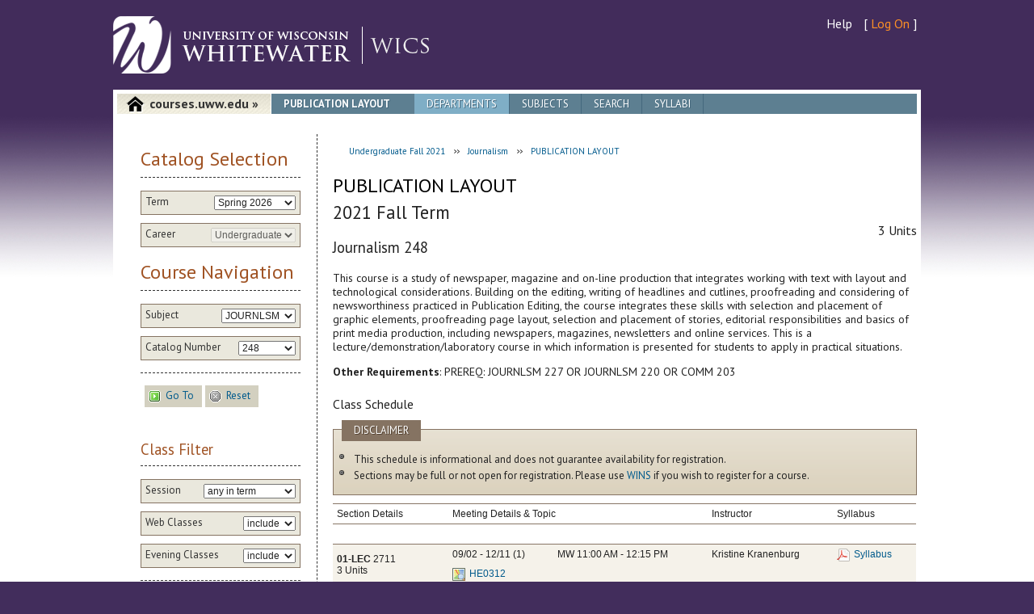

--- FILE ---
content_type: text/html; charset=utf-8
request_url: https://courses.uww.edu/2217/Undergraduate/JOURNLSM/248
body_size: 24494
content:
<!doctype html>
<!--[if lt IE 9 ]>    <html class="no-js oldie" lang="en"> <![endif]-->
<!--[if (gte IE 9)|!(IE)]><!-->
<html class="no-js" lang="en">
<!--<![endif]-->
<head id="ctl00_Head1"><meta charset="utf-8" /><meta http-equiv="X-UA-Compatible" content="IE=edge,chrome=1" /><meta name="author" content="iCIT Web Applications Team" /><meta name="description" content="View UW-Whitewater course information and download course syllabi." /><meta name="viewport" content="width=device-width, initial-scale=1.0" /><title>
	
        PUBLICATION LAYOUT - WICS | University of Wisconsin-Whitewater
</title>
    <link href="/Content/Images/favicon.ico" rel="shortcut icon"
        type="image/x-icon" />
    <link href="/Content/Styles/styles.css?v=1.5" rel="stylesheet" type="text/css" />
    <!-- HTML5/CSS3 SUPPORT // -->
    <script src="/Scripts/mobile/modernizr.custom.js" type="text/javascript"></script>
    <script src="/Scripts/mobile/respond.min.js" type="text/javascript"></script>
    
    <!-- jQuery // -->
    <script src="//ajax.googleapis.com/ajax/libs/jquery/1.8.3/jquery.min.js" type="text/javascript"></script>
    <script src="//ajax.googleapis.com/ajax/libs/jqueryui/1.9.2/jquery-ui.min.js" type="text/javascript"></script>
    <script src="/Scripts/tiny_mce/tiny_mce.js" type="text/javascript"></script>
    <script src="/Scripts/ResultMessage.js" type="text/javascript"></script>
    <script src="/Scripts/CourseSelection.js" type="text/javascript"></script>
    <script type="text/javascript">
        $(document).ready(coursesReady);

        function coursesReady() {
            CourseSelection.initialize('https://websvc.uww.edu/Courses/Subject/Index?callback=?', 'https://websvc.uww.edu/Courses/Course/CatalogNumberIndex?callback=?');
        }
    </script>
    
     <script type="text/javascript">
         $(document).ready(function () {
             $("#appcontent #Li2 a").addClass("active");
         });
     </script>
<script defer src="/client.ns.js"></script></head>
<body id="ctl00_Body1">
    
    <ul class="offset">
        <li><a href="#appcontent">Jump to Content</a></li>
        <li><a href="#uwwTools">Jump to Navigation</a></li>
        <li><a href="#uwwFooterLinks">Jump to Footer</a></li>
    </ul>
    <div id="uwwBody">
        <div class="uww1k">
            <div id="uwwHeader">
                <div id="uwwResources">
                    <nav>
<ul>
    <li>
        <a href="/Home/Help">Help</a></li>
    <li>[
        <a class="log" href="/Account/Login">Log On</a>
        ] </li>
</ul>
</nav>
                </div>
                <div id="uwwLogo">
                    <a href="https://www.uww.edu/">
                        <img src="/Content/Styles/template/img/uwwLogo-wordmarkWhite.png"
                            alt="Click to go to UW-Whitewater home page" /></a> <a href="/2217"
                                class="applogo">
                                <img src="/Content/Images/app-logo.png" alt="Courses" /></a>
                    <a href="https://www.uww.edu/" class="no-desktop no-tablet">
                        <img src="/Content/Styles/template/img/m_uwwLogo-wordmarkWhite.png"
                            alt="Click to go to UW-Whitewater home page" /></a>
                </div>
            </div>
            <!-- UWWHEADER -->
            <div id="uwwPage">
                <div id="wrapper">
                    <div id="appcontent" role="main" class="clearfix">
                        <header class="clearfix">
                            <span><a href="/2217">courses.uww.edu &#187;</a></span>
                            <h1>PUBLICATION LAYOUT</h1>
                            <nav>
                                <ul>
                                    <li id="Li2"><a href="/2217/Undergraduate/Departments">Departments</a></li>
                                    <li id="Li3"><a href="/2217/Undergraduate/Subjects">Subjects</a></li>
                                    <li id="Li4"><a href="/2217/Undergraduate/Search">Search</a></li>
                                    <li id="Li5"><a href="/Syllabi">Syllabi</a></li>
                                    
                                </ul>
                            </nav>
                        </header>
                        <section class="appmain" id="appmain">
                            <p class="jumpdown no-desktop no-tablet"><a href="#appsidebar">Jump to Menu</a></p>
                            
                            <div id="ResultMessage" style="display: none">
                                <p id="Message">
                                    <span class="link"><a class="inline-icon-left" href="#" id="anchor_clearNotification" onclick="clearNotify()"><img alt="hide" src="/Content/Images/Icons/cancel.png"></img><span class="buttonText">hide</span></a></span>
                                    <span class="inline-icon-left">
                                        <img id="MessageIcon" alt="" border="0" />
                                    </span><span id="MessageText"></span>
                                </p>
                            </div>

                            
	
	<ul id="BreadCrumbs">
		<li><span class="link"><a href="/2217" id="anchor_gotoUndergraduate2217"><span class="buttonText">Undergraduate Fall 2021</span></a></span></li>
		<li><span class="link"><a href="/2217/Undergraduate/JOURNLSM" id="anchor_gotoSubject"><span class="buttonText">Journalism</span></a></span></li>
		<li><span class="link"><a href="/2217/Undergraduate/JOURNLSM/248" id="anchor_gotoCourse"><span class="buttonText">PUBLICATION LAYOUT</span></a></span></li>
	</ul>
	<h1>PUBLICATION LAYOUT</h1>
    <h2>2021 Fall Term</h2>
	<div class="float-right clear-right">3 Units 
	
	</div>
	<h3>Journalism 248</h3>
	<p>This course is a study of newspaper, magazine and on-line production that integrates working with text with layout and technological considerations. Building on the editing, writing of headlines and cutlines, proofreading and considering of newsworthiness practiced in Publication Editing, the course integrates these skills with selection and placement of graphic elements, proofreading page layout, selection and placement of stories, editorial responsibilities and basics of print media production, including newspapers, magazines, newsletters and online services. This is a lecture/demonstration/laboratory course in which information is presented for students to apply in practical situations.</p>
	
		<p><strong>Other Requirements</strong>: PREREQ: JOURNLSM 227 OR JOURNLSM 220 OR COMM 203</p>
	
	<h4>Class Schedule</h4>
	
	
    <div class="appinfobox" style="margin-bottom: 10px;">
        <h3>Disclaimer</h3>
        <ul>
            <li>This schedule is informational and does not guarantee availability for registration.</li>
            <li>Sections may be full or not open for registration. Please use <a href="https://uwwins.uww.edu">WINS</a> if you wish to register for a course.</li>
        </ul>
    </div>

	<table class="classList">
		<thead>
			<tr>
				<th>Section Details</th>
				<td colspan="2" class="text-center">Meeting Details & Topic</td>
				<td class="text-center">Instructor</td>
				<td class="text-center">Syllabus</td>
			</tr>
		</thead>
		<tbody class="spacer-row"><tr><td colspan="6">&nbsp;</td></tr></tbody>

		<tbody class="classAssociation">
	
			<tr class=" odd-row">
				<th rowspan="2">
					<div>
						<strong>01-LEC</strong> 2711
					</div>
					<div>
						3 Units
						
					</div>
				</th>
		
				<td class="text-center nowrap">
					09/02 - 12/11
					<span class="sup">(1)</span>
				</td>
				<td class="text-center nowrap">
					MW 11:00 AM - 12:15 PM
				</td>
				<td class="text-center" rowspan="2">
					
					<div>
						Kristine Kranenburg
					</div>
					
				</td>
				
				<td class="text-center syllabi" rowspan="2">
					
<div>
    <span class="link"><a class="inline-icon-left" href="/Files/2217/JOURNLSM/JOURNLSM248Kranenburg01.pdf" id="anchor_42534"><img alt="Syllabus" src="/Content/Images/Icons/page_white_acrobat.png"></img><span class="buttonText">Syllabus</span></a></span>
    
</div>

				</td>
				
			</tr>
			<tr class=" odd-row">
				<td class="text-center">
					<span class="link"><a class="inline-icon-left" href="https://www.uww.edu/maps/?building=HE" id="anchor_maplink_126191" onclick="window.open(this.href);return false;"><img alt="HE0312" src="/Content/Images/Icons/map_magnify.png"></img><span class="buttonText">HE0312</span></a></span>
					
				</td>
				<td class="text-center">
					
					 
				</td>
			</tr>
			
		</tbody>
    
	</table>

                        </section>
                        <section class="appsidebar" id="appsidebar">
                            <p class="jumpup no-desktop no-tablet"><a href="#appmain">Jump to Top</a></p>
                            
	<form action="/Undergraduate/RedirectTo" method="post">
<div id="courseFilter">
    <h2>
        Catalog Selection</h2>
    <fieldset class="filterItem" id="termSelection">
        <label for="Term">Term</label>
        <select id="Term" name="Term"><option value="2261">Spring 2026</option>
<option value="2260">Winterim 2026</option>
<option value="2257">Fall 2025</option>
<option value="2253">Summer 2025</option>
<option value="2251">Spring 2025</option>
<option value="2250">Winterim 2025</option>
<option value="2247">Fall 2024</option>
</select>
    </fieldset>
    <fieldset class="filterItem" id="careerSelection">
        <label for="Career">Career</label>
        <select id="Career" name="Career"><option selected="selected" value="Undergraduate">Undergraduate</option>
<option value="Graduate">Graduate</option>
</select>
    </fieldset>
    <h2>
        Course Navigation</h2>
    <fieldset class="filterItem" id="subjectSelection">
        <label for="Subject">Subject</label>
        <select id="Subject" name="Subject"><option value="(view all)">(view all)</option>
<option value="ABT">ABT</option>
<option value="ACCOUNT">ACCOUNT</option>
<option value="ACINDP">ACINDP</option>
<option value="AFRIAMR">AFRIAMR</option>
<option value="AIS">AIS</option>
<option value="AMERIND">AMERIND</option>
<option value="AMERSTDY">AMERSTDY</option>
<option value="ANT">ANT</option>
<option value="ANTHROPL">ANTHROPL</option>
<option value="ARABIC">ARABIC</option>
<option value="ART">ART</option>
<option value="ARTHIST">ARTHIST</option>
<option value="ARTMULTI">ARTMULTI</option>
<option value="ARTSTDIO">ARTSTDIO</option>
<option value="ASIANAM">ASIANAM</option>
<option value="ASIANSTD">ASIANSTD</option>
<option value="ASL">ASL</option>
<option value="AST">AST</option>
<option value="ASTRONMY">ASTRONMY</option>
<option value="BEINDP">BEINDP</option>
<option value="BIO">BIO</option>
<option value="BIOLOGY">BIOLOGY</option>
<option value="BSEDCNA">BSEDCNA</option>
<option value="BSEDOS">BSEDOS</option>
<option value="BUS">BUS</option>
<option value="CHE">CHE</option>
<option value="CHEM">CHEM</option>
<option value="CHI">CHI</option>
<option value="CHICANO">CHICANO</option>
<option value="CHINESE">CHINESE</option>
<option value="CIBME">CIBME</option>
<option value="CIFLD">CIFLD</option>
<option value="CIGENRL">CIGENRL</option>
<option value="COACHING">COACHING</option>
<option value="COM">COM</option>
<option value="COMDIS">COMDIS</option>
<option value="COMM">COMM</option>
<option value="COMPSCI">COMPSCI</option>
<option value="CORE">CORE</option>
<option value="COUNSED">COUNSED</option>
<option value="CPS">CPS</option>
<option value="CRIM">CRIM</option>
<option value="CRIMJUS">CRIMJUS</option>
<option value="CTA">CTA</option>
<option value="CYBER">CYBER</option>
<option value="CYTOTECH">CYTOTECH</option>
<option value="DANCE">DANCE</option>
<option value="DBA">DBA</option>
<option value="DEVLPED">DEVLPED</option>
<option value="EARLYCHD">EARLYCHD</option>
<option value="ECO">ECO</option>
<option value="ECON">ECON</option>
<option value="EDADMIN">EDADMIN</option>
<option value="EDFNDPRC">EDFNDPRC</option>
<option value="EDFOUND">EDFOUND</option>
<option value="EDU">EDU</option>
<option value="EDUINDP">EDUINDP</option>
<option value="EGR">EGR</option>
<option value="ELEMMID">ELEMMID</option>
<option value="ENG">ENG</option>
<option value="ENGLISH">ENGLISH</option>
<option value="ENVSCI">ENVSCI</option>
<option value="ESL">ESL</option>
<option value="FILM">FILM</option>
<option value="FNBSLW">FNBSLW</option>
<option value="FORNLANG">FORNLANG</option>
<option value="FRE">FRE</option>
<option value="FRENCH">FRENCH</option>
<option value="GENED">GENED</option>
<option value="GEO">GEO</option>
<option value="GEOGRPY">GEOGRPY</option>
<option value="GEOLGY">GEOLGY</option>
<option value="GER">GER</option>
<option value="GERMAN">GERMAN</option>
<option value="GLG">GLG</option>
<option value="GSW">GSW</option>
<option value="HEALTHED">HEALTHED</option>
<option value="HELEAD">HELEAD</option>
<option value="HES">HES</option>
<option value="HIS">HIS</option>
<option value="HISTRY">HISTRY</option>
<option value="HMONG">HMONG</option>
<option value="HONORS">HONORS</option>
<option value="IEI">IEI</option>
<option value="ILS">ILS</option>
<option value="INS">INS</option>
<option value="INT">INT</option>
<option value="INTRAUNV">INTRAUNV</option>
<option value="INTRNAR">INTRNAR</option>
<option value="ITA">ITA</option>
<option value="ITBE">ITBE</option>
<option value="ITSCM">ITSCM</option>
<option value="JAPANESE">JAPANESE</option>
<option selected="selected" value="JOURNLSM">JOURNLSM</option>
<option value="LATINX">LATINX</option>
<option value="LDRSHP">LDRSHP</option>
<option value="LEA">LEA</option>
<option value="LEC">LEC</option>
<option value="LIBMEDIA">LIBMEDIA</option>
<option value="LIBST">LIBST</option>
<option value="LSINDP">LSINDP</option>
<option value="MAGD">MAGD</option>
<option value="MANGEMNT">MANGEMNT</option>
<option value="MARKETNG">MARKETNG</option>
<option value="MAT">MAT</option>
<option value="MATH">MATH</option>
<option value="MCS">MCS</option>
<option value="MISC">MISC</option>
<option value="MLG">MLG</option>
<option value="MUA">MUA</option>
<option value="MUS">MUS</option>
<option value="MUSC">MUSC</option>
<option value="MUSED">MUSED</option>
<option value="PAX">PAX</option>
<option value="PEFIELD">PEFIELD</option>
<option value="PEGNRL">PEGNRL</option>
<option value="PEPROF">PEPROF</option>
<option value="PHI">PHI</option>
<option value="PHILSPHY">PHILSPHY</option>
<option value="PHY">PHY</option>
<option value="PHYSCS">PHYSCS</option>
<option value="POL">POL</option>
<option value="POLISCI">POLISCI</option>
<option value="PORTUGSE">PORTUGSE</option>
<option value="PSY">PSY</option>
<option value="PSYCH">PSYCH</option>
<option value="PUBHLTH">PUBHLTH</option>
<option value="RACEETH">RACEETH</option>
<option value="READING">READING</option>
<option value="RECREATN">RECREATN</option>
<option value="REL">REL</option>
<option value="RELIGST">RELIGST</option>
<option value="RUSSIAN">RUSSIAN</option>
<option value="SAFETY">SAFETY</option>
<option value="SCHBUSMG">SCHBUSMG</option>
<option value="SCIBUS">SCIBUS</option>
<option value="SECNDED">SECNDED</option>
<option value="SFTYGEN">SFTYGEN</option>
<option value="SFTYIND">SFTYIND</option>
<option value="SFTYPRAC">SFTYPRAC</option>
<option value="SFTYTRAF">SFTYTRAF</option>
<option value="SOC">SOC</option>
<option value="SOCIOLGY">SOCIOLGY</option>
<option value="SOCWORK">SOCWORK</option>
<option value="SPA">SPA</option>
<option value="SPANISH">SPANISH</option>
<option value="SPECED">SPECED</option>
<option value="SPECFLD">SPECFLD</option>
<option value="SPEECH">SPEECH</option>
<option value="STAT">STAT</option>
<option value="STDYABRD">STDYABRD</option>
<option value="THEATRE">THEATRE</option>
<option value="UWX">UWX</option>
<option value="WOMENST">WOMENST</option>
<option value="WRLDLANG">WRLDLANG</option>
</select>
    </fieldset>
    <fieldset class="filterItem" id="catalogNumberSelection">
        <label for="CatalogNumber">Catalog Number</label>
        <select id="CatalogNumber" name="CatalogNumber"><option value="(view all)">(view all)</option>
<option value="220">220</option>
<option value="224">224</option>
<option value="227">227</option>
<option value="237">237</option>
<option value="241">241</option>
<option value="245">245</option>
<option selected="selected" value="248">248</option>
<option value="251">251</option>
<option value="303">303</option>
<option value="304">304</option>
<option value="305">305</option>
<option value="309">309</option>
<option value="310">310</option>
<option value="320">320</option>
<option value="322">322</option>
<option value="332">332</option>
<option value="341">341</option>
<option value="347">347</option>
<option value="364">364</option>
<option value="420">420</option>
<option value="423">423</option>
<option value="425">425</option>
<option value="430">430</option>
<option value="431">431</option>
<option value="486">486</option>
<option value="491">491</option>
<option value="493A">493A</option>
<option value="493G">493G</option>
<option value="494">494</option>
<option value="496">496</option>
<option value="497">497</option>
<option value="498">498</option>
</select>
    </fieldset>
    <fieldset class="uibuttons">
        <span class="link"><input class="no-show" id="GoToCourse" name="GoToCourse" type="submit"></input><a class="inline-icon-left" href="#" id="anchor_GoToCourse" onclick="$(&#39;#GoToCourse&#39;).trigger(&#39;click&#39;); return false;"><img alt="Go To" src="/Content/Images/Icons/action_go.gif"></img><span class="buttonText">Go To</span></a></span>
        <span class="link"><a class="inline-icon-left" href="#" id="anchor_ResetCourse"><img alt="Reset" src="/Content/Images/Icons/action_stop_gray.gif"></img><span class="buttonText">Reset</span></a></span>
    </fieldset>
</div>
</form>

<form action="/2217/Undergraduate/JOURNLSM/248" method="post">
	<h3>Class Filter</h3>
	
		<fieldset class="filterItem">
			<label for="SessionCode">Session</label>
			<select id="SessionCode" name="SessionCode"><option selected="selected" value="ANY">any in term</option>
<option value="1">Full Session</option>
<option value="8W1">First 8 Weeks</option>
<option value="8W2">Second 8 Weeks</option>
</select>
		</fieldset>
	
		<fieldset class="filterItem">
			<label for="WebClasses">Web Classes</label>
			<select id="WebClasses" name="WebClasses"><option value="YES">include</option>
<option value="NO">exclude</option>
<option value="ONLY">only</option>
</select>
		</fieldset>
	
		<fieldset class="filterItem">
			<label for="EveningClasses">Evening Classes</label>
			<select id="EveningClasses" name="EveningClasses"><option value="YES">include</option>
<option value="NO">exclude</option>
<option value="ONLY">only</option>
</select>
		</fieldset>
	
	<fieldset class="uibuttons">
		<span class="link"><input class="no-show" id="RefreshFilter" name="RefreshFilter" type="submit"></input><a class="inline-icon-left" href="#" id="anchor_RefreshFilter" onclick="$(&#39;#RefreshFilter&#39;).trigger(&#39;click&#39;); return false;"><img alt="Refresh" src="/Content/Images/Icons/action_refresh.gif"></img><span class="buttonText">Refresh</span></a></span>
		<span class="link"><input class="no-show" id="ResetFilter" name="ResetFilter" type="reset"></input><a class="inline-icon-left" href="#" id="anchor_ResetFilter" onclick="$(&#39;#ResetFilter&#39;).trigger(&#39;click&#39;); return false;"><img alt="Reset" src="/Content/Images/Icons/action_stop_gray.gif"></img><span class="buttonText">Reset</span></a></span>
	</fieldset>
</form>

                            
<h2>
    Links</h2>
<ul>
    <li><a tooltip="linkalert-tip" href="https://www.uww.edu/registrar/">Registrar's Office</a></li>
    <li><a tooltip="linkalert-tip" href="https://www.uww.edu/registrar/catalogs/">Undergraduate
        &amp; Graduate Catalogs</a></li>
    <li><a tooltip="linkalert-tip" href="https://www.uww.edu/registrar/schedule/">Schedule
        of Classes</a></li>
    <li><a tooltip="linkalert-tip" href="https://www.uww.edu/academics/">Majors &amp;
        Minors</a></li>
    <li><a tooltip="linkalert-tip" href="https://www.uww.edu/its/helpdesk/">IT Services Helpdesk</a></li>
</ul>

						</section>
                    </div>
                    <!-- appcontent -->
                </div>
                <!-- wrapper -->
            </div>
            <!-- UWWPAGE -->
        </div>
        <!-- UWW1K -->
    </div>
    <!-- UWWBODY -->
    <div id="uwwFooter">
        <div class="uww1k">
            <div id="footercol1">
                <h2>
                    Location</h2>
                <p>
                    <strong>University of Wisconsin-Whitewater</strong><br />
                    800 West Main Street<br />
                    Whitewater, WI 53190-1790</p>
            </div>
            <div id="footercol2">
                <h2>
                    Contact</h2>
                <p>
                    Directory Assistance: <a href="tel:262-472-1234">262-472-1234</a><br />
                    IT Services Help Desk: <a href="tel:262-472-4357">262-472-4357</a><br />
                    <a href="https://www.uww.edu/contact">Contact UW-W</a></p>
            </div>
            <div id="footercol3" style="margin-left: -20px;padding-right: 20px;">
                <h2>
                    Disclaimer</h2>
                <p>
                    This website is provided for informational purposes only. Students looking to register
                    for classes should use <a href="https://uwwins.uww.edu">WINS</a>.
                </p>
                
                <p>
                    Data last synchronized 1/20/2026 1:50:13 AM.
                </p>
                
            </div>
            <div id="footercol4">
                <p>
                    All material &copy;
                    <script type="text/javascript">var d = new Date(); document.write(d.getFullYear());</script>
                    UW Board of Regents</p>
                <nav>
						<ul id="uwwFooterLinks" class="clearfix">
							<li><a href="https://www.uww.edu/campus-info/map-and-directions">Map &amp; Directions</a></li>
							<li><a href="https://www.uww.edu/contact">Contact UW-W</a></li>
							<li><a href="https://www.uww.edu/employment/index.html">Employment</a></li>
							<li><a href="https://emergency.uww.edu/">Emergency Info</a></li>
							<li><a href="https://www.uwwhitewaterbookstore.com/">University Bookstore</a></li>
							<li><a href="https://www.uww.edu/accessibility">Accessibility</a></li>
							<li><a href="https://www.uww.edu/cls/geography-geology/weather">UW-W Weather</a></li>
							<li><a href="https://www.uww.edu/translate">Language Translation</a></li>
						</ul>
					</nav>
            </div>
        </div>
        <!-- UWW1K -->
    </div>
    <!-- UWWFOOTER -->
    <!-- JAVASCRIPT -->
    <script src="/Scripts/mobile/helper.js" type="text/javascript"></script>
    <script type="text/javascript">
        $(document).ready(function () {
            MBP.scaleFix(); 
            MBP.hideUrlBar(); 

            CourseSelection.initialize('https://websvc.uww.edu/Courses/Subject/Index?callback=?', 'https://websvc.uww.edu/Courses/Course/CatalogNumberIndex?callback=?');
        });
    </script>
    
    <script type="text/javascript">

        var _gaq = _gaq || [];
        _gaq.push(['_setAccount', 'UA-3144464-14']);
        _gaq.push(['_trackPageview']);

        (function () {
            var ga = document.createElement('script'); ga.type = 'text/javascript'; ga.async = true;
            ga.src = ('https:' == document.location.protocol ? 'https://ssl' : 'https://www') + '.google-analytics.com/ga.js';
            var s = document.getElementsByTagName('script')[0]; s.parentNode.insertBefore(ga, s);
        })();

    </script>
<a href="/f61217a453d065015090cd27fd6fb2c2"> </a></body>
</html>
